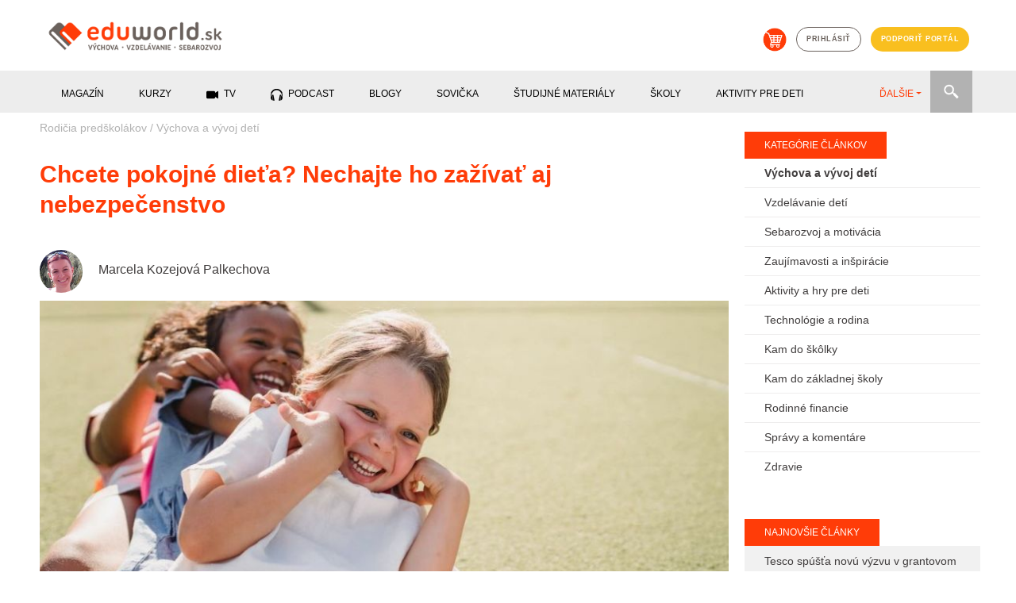

--- FILE ---
content_type: text/html; charset=utf-8
request_url: https://eduworld.sk/cd/marcela-kozejova-palkechova/10285/chcete-pokojne-dieta-nechajte-ho-zazivat-aj-nebezpecenstvo
body_size: 12453
content:

        <!DOCTYPE html>
          <html lang='sk'>
            <head>
              <meta charset='utf-8'>
<title>Chcete pokojné dieťa? Nechajte ho zažívať aj nebezpečenstvo</title>
<meta name="keywords" content="Chcete pokojné dieťa? Nechajte ho zažívať aj nebezpečenstvo, Výchova a vývoj detí, články, vzdelávanie, sebarozvoj, výchova" />
<meta name="description" content="Schopnosť detí pohybovať sa a hrať sa je v dnešnej dobe obmedzovaná viac ako kedykoľvek predtým. Snažíme sa ich chrániť tým, že hovoríme: „Nechoď tak vysoko!“, „Nebehaj!“, „Netoč sa, zatočí sa ti hlava!“, „To je príliš nebezpečné!“, „Zlez odtiaľ!“, „Pomaly!“. A má to svoje následky. " />
<meta property="og:title" content="Chcete pokojné dieťa? Nechajte ho zažívať aj nebezpečenstvo" />
<meta property="og:type" content="article" />
<meta property="og:image" content="https://eduworld.sk/___images/clanky/2022/08/deti_nebezpecenstvo_20220812_092318.JPG" />
<meta property="og:url" content="https://eduworld.sk/cd/marcela-kozejova-palkechova/10285/chcete-pokojne-dieta-nechajte-ho-zazivat-aj-nebezpecenstvo" />
<meta property="og:description" content="Schopnosť detí pohybovať sa a hrať sa je v dnešnej dobe obmedzovaná viac ako kedykoľvek predtým. Snažíme sa ich chrániť tým, že hovoríme: „Nechoď tak vysoko!“, „Nebehaj!“, „Netoč sa, zatočí sa ti hlava!“, „To je príliš nebezpečné!“, „Zlez odtiaľ!“, „Pomaly!“. A má to svoje následky. " />
<meta name="twitter:url" content="https://eduworld.sk/cd/marcela-kozejova-palkechova/10285/chcete-pokojne-dieta-nechajte-ho-zazivat-aj-nebezpecenstvo" />
<link rel='canonical' href='https://eduworld.sk/cd/marcela-kozejova-palkechova/10285/chcete-pokojne-dieta-nechajte-ho-zazivat-aj-nebezpecenstvo' />

              <!-- START head -->

    <script async src="https://pagead2.googlesyndication.com/pagead/js/adsbygoogle.js?client=ca-pub-6012129807355544" crossorigin="anonymous"></script>

  <!-- nasadene 03.09.2020 namiesto cookies confirmu
  <script src='https://etarget.mgr.consensu.org/gdpr/gdpr.js.php?ecmp=16&c=1'></script>-->

    <meta name="robots" content="index, follow">
  <meta property='fb:admins' content='1391280380'/>
  <meta property='fb:admins' content='1604702020'/>
  <meta property='fb:admins' content='549341895'/>
  <meta property='fb:app_id' content='683215401809281'/>
  <meta name="theme-color" content="##ff3c08" />
  <meta name="viewport" content="width=device-width, initial-scale=1">
  <link rel="shortcut icon" href="https://eduworld.sk/template/img/favicon.png" type="image/gif" />
    
  <meta property="og:locale" content="sk_SK"/>
  <meta property="og:site_name" content="Eduworld"/>


    <link href="https://eduworld.sk/template/css/jquery-ui.min.css" type="text/css" rel="stylesheet" >
  <link href="https://eduworld.sk/template/css/bootstrap.min.css" type="text/css" rel="stylesheet" >
  <link href="https://eduworld.sk/template/css/slick.css" type="text/css" rel="stylesheet" >
  <link href="https://eduworld.sk/template/css/slick-theme.css" type="text/css" rel="stylesheet" >
  <link href="https://eduworld.sk/template/css/lightbox.css" type="text/css" rel="stylesheet" >
  <link href="https://eduworld.sk/css/default.css?version=1" type="text/css" rel="stylesheet" >
  <link href="https://eduworld.sk/css/new.css" type="text/css" rel="stylesheet" >
    <link href="https://eduworld.sk/css/article.css?version=1" type="text/css" rel="stylesheet" >
  
    
  <!-- Google Tag Manager -->
  <script>
    (function(w,d,s,l,i){w[l]=w[l]||[];w[l].push({'gtm.start':
      new Date().getTime(),event:'gtm.js'});var f=d.getElementsByTagName(s)[0],
      j=d.createElement(s),dl=l!='dataLayer'?'&l='+l:'';j.async=true;j.src=
      'https://www.googletagmanager.com/gtm.js?id='+i+dl;f.parentNode.insertBefore(j,f);
    })(window,document,'script','dataLayer','GTM-5CJ4KCM');
  </script>
  <!-- End Google Tag Manager -->

  <script> PAGE_ROOT_WEBDIR = "https://eduworld.sk"; </script>

  <script type="text/javascript" src="https://eduworld.sk/template/js/jquery.min.js" ></script>
  <script type="text/javascript" src="https://eduworld.sk/template/js/jquery-ui.min.js" ></script>
  <script type="text/javascript" src="https://eduworld.sk/template/js/popper.min.js" ></script>
  <script type="text/javascript" src="https://eduworld.sk/template/js/bootstrap.min.js" ></script>
  <script type="text/javascript" src="https://eduworld.sk/template/js/slick.min.js" ></script>
  <script type="text/javascript" src="https://eduworld.sk/template/js/jquery.lightbox.js" ></script>
  <script type="text/javascript" src="https://eduworld.sk/js/main.js" ></script>

    
    
    
    <link rel="stylesheet" href="https://cdn.jsdelivr.net/gh/fancyapps/fancybox@3.5.7/dist/jquery.fancybox.min.css" />
  <script src="https://cdn.jsdelivr.net/gh/fancyapps/fancybox@3.5.7/dist/jquery.fancybox.min.js"></script>

    

  <!-- head -->
  

  <script type='text/javascript'>
    (function(i,s,o,g,r,a,m){i['GoogleAnalyticsObject']=r;i[r]=i[r]||function(){
    (i[r].q=i[r].q||[]).push(arguments)},i[r].l=1*new Date();a=s.createElement(o),
    m=s.getElementsByTagName(o)[0];a.async=1;a.src=g;m.parentNode.insertBefore(a,m)
    })(window,document,'script','https://www.google-analytics.com/analytics.js','ga');
    ga('create', 'UA-37752436-1', 'auto');
    ga('send', 'pageview');
  </script>

  
  <!--Google GPT/ADM code -->
  <script type="text/javascript" async="async" src="https://securepubads.g.doubleclick.net/tag/js/gpt.js"></script>
  <script type="text/javascript">
      window.googletag = window.googletag || { cmd: [] };
      window.googletag.cmd.push(function () {
          window.googletag.pubads().enableSingleRequest();
          window.googletag.pubads().disableInitialLoad();
      });
  </script>
  <!--Site config -->
  <script type="text/javascript" async="async" src="https://protagcdn.com/s/eduworld.sk/post.js"></script>
  <script type="text/javascript">
      window.protag = window.protag || { cmd: [] };
      window.protag.config = { s:'eduworld.sk', childADM: '22479515958', l: 'FbM3ys2m' };
      window.protag.cmd.push(function () {
          window.protag.pageInit();
      });
  </script>


<script type="text/javascript">
  
        $(document).ready(function(){
          $.ajax({
            url: 'https://eduworld.sk/ajax/counter.php?page_language=sk',
            type: 'post',
            data: { id: '10285', type: '1' },
            success: function(res) {}
          });
        });
      
</script>

<script type="application/ld+json">
{
              "@context":"https://schema.org/",
                    "@type":"ImageObject",
                    "contentUrl":"https://eduworld.sk/index.php?action=image&amp;cfg=clanok_detail&amp;f=clanky/2022/08/deti_nebezpecenstvo_20220812_092318.JPG",
                    "license":"https://eduworld.sk/licencie-obrazky",
                    "name":"",
                    "description":"",
                    "keywords":"",
                    "author":"Foto: Pexels",
                    "copyrightHolder":""
        }
</script>

<!-- END head -->

              
              
            </head>
            <body>
              <!-- Google Tag Manager (noscript) -->
                <noscript><iframe src="https://www.googletagmanager.com/ns.html?id=GTM-5CJ4KCM" height="0" width="0" style="display:none;visibility:hidden"></iframe></noscript>
              <!-- End Google Tag Manager (noscript) -->
              <!-- 5.1.2023 znovu nasadene po chybnom odstreneni sticker kod -->
              <script src='https://www.meteoidata.com/js/bottomSlideAdEduWorld-MOBILNYBRANDING.min.js'></script>
      <header>
  <div class="container">
        <div class="row d-none d-sm-flex">
      <div class="col-sm-6 my-2 text-left">
        <a href="https://eduworld.sk/"><img id='main_logo' src='https://eduworld.sk/template/img/eduworld2019logo.png' alt='Logo eduworld'></a>
      </div>
      <div class="col-sm-6 my-4 headerIcons">
        <a href='https://eshop.eduworld.sk/' class='kosik mx-1' target="blank"><img src='https://eduworld.sk/template/img/kosik.png' alt='Košík'></a>
                  <a href='https://eduworld.sk/prihlasenie' class='prihlasenie btn btn-grey mx-1'>prihlásiť</a>
                <a href='https://eduworld.sk/podporte-nas' class='btn btn-blue mx-1'>podporiť portál</a>
      </div>
    </div>
        <div class="row d-sm-none d-flex my-2">
      <div class="col-6 text-left">
        <a href="https://eduworld.sk/"><img class="img" id='main_logo' src='https://eduworld.sk/template/img/eduworld2019logo.png' alt='Logo eduworld'></a>
      </div>
      <div class="col-2"></div>
      <div class="col-2 text-left pt-1">
        <a href='#' class='toggleSearchBox'><img class="img" src='https://eduworld.sk/template/img/search.png' alt='Vyhľadávanie'></a>
      </div>
      <div class="col-2 text-left pt-1">
        <span class="toggleMobileMenu"><img class="img" src="https://eduworld.sk/template/img/menu.png" alt="Mobile menu" /></span>
      </div>
      <div class="col-12 mt-3" id="searchBoxMobile">
        <form action="https://eduworld.sk/vyhladavanie" method="post" id="menuSearchFormMobile">
          <input type="text" name="searchInput" placeholder="Zadajte text" value="" class="searchInputMobile" />
          <input type="submit" value="" class="searchButtonMobile" />
        </form>
      </div>
      <div class="col-12 mt-3 mainMobileMenu">
        <nav id="menuMainMobile">
          <ul>
                                                        <li class="menu-1 hasSubMenu">
                  <span>Magazín</span><span class="iconHasSubMenu"></span>
                  <ul class="submenu">
                                          <li>
                        <a href='https://eduworld.sk/rodicia-predskolakov'>
                          Rodičia predškolákov
                        </a>
                      </li>
                                          <li>
                        <a href='https://eduworld.sk/rodicia-skolakov'>
                          Rodičia školákov
                        </a>
                      </li>
                                          <li>
                        <a href='https://eduworld.sk/pre-ucitelov'>
                          Učitelia
                        </a>
                      </li>
                                          <li>
                        <a href='https://eduworld.sk/sebarozvoj-a-motivacia'>
                          Sebarozvoj
                        </a>
                      </li>
                                          <li>
                        <a href='https://eduworld.sk/stredoskolaci'>
                          Stredoškoláci
                        </a>
                      </li>
                                          <li>
                        <a href='https://eduworld.sk/vysokoskolaci'>
                          Vysokoškoláci
                        </a>
                      </li>
                                      </ul>
                </li>
                                                                                    <li class="menu-2 hasSubMenu">
                  <span>Kurzy</span><span class="iconHasSubMenu"></span>
                  <ul class="submenu">
                                          <li>
                        <a href='https://eduworld.sk/kurzy-a-skolenia'>
                          Kurzy pre dospelých
                        </a>
                      </li>
                                          <li>
                        <a href='https://eduworld.sk/online-vzdelavanie'>
                          Online vzdelávanie
                        </a>
                      </li>
                                      </ul>
                </li>
                                                                                    <li class="menu-3">
                  <a href='https://eduworld.sk/video'>
                    TV
                 </a>
                </li>
                                                                                    <li class="menu-4">
                  <a href='https://eduworld.sk/podcast'>
                    Podcast
                 </a>
                </li>
                                                                                    <li class="menu-5">
                  <a href='https://eduworld.sk/blog'>
                    Blogy
                 </a>
                </li>
                                                                                    <li class="menu-6">
                  <a href='https://eduworld.sk/ulohy-pre-predskolakov'>
                    Sovička
                 </a>
                </li>
                                                                                    <li class="menu-7">
                  <a href='https://eduworld.sk/studijne-materialy'>
                    študijné materiály
                 </a>
                </li>
                                                                                    <li class="menu-8">
                  <a href='https://eduworld.sk/skoly'>
                    Školy
                 </a>
                </li>
                                                                                    <li class="menu-9">
                  <a href='https://eduworld.sk/aktivity-pre-deti'>
                    Aktivity pre deti
                 </a>
                </li>
                                                                                    <li class="menu-10">
                  <a href='https://eduworld.sk/granty'>
                    Granty
                 </a>
                </li>
                                                                                    <li class="menu-11">
                  <a href='https://eduworld.sk/tg/0/34/sutaze'>
                    Súťaže
                 </a>
                </li>
                                                                                          <li class="mainMobileMenuItem-login">
              <a href='https://eduworld.sk/prihlasenie'>Príhlásenie<span class="icon"></span></a>
            </li>
            <li class="mainMobileMenuItem-eshop">
              <a href='https://eshop.eduworld.sk/'>E-shop <span class="icon"></span></a>
            </li>
            <li class="mainMobileMenuItem-podpora">
              <a href='https://eduworld.sk/podporte-nas'>Podporiť portál <span class="icon"></span></a>
            </li>
          </ul>
        </nav>
      </div>
    </div>
          
  </div>
        
  <div class="container-fluid mainMenuRow d-none d-sm-block">
    <div class="container">
      <div class="row">
        <div class="col-12">
          <div class="menuwrap">
            <ul id="menu" class="nav nav-pills menu mainMenu">
                                                 <li class="menu-1" data-submenu="true"><span>Magazín</span></li>
                                                                 <li class="menu-2" data-submenu="true"><span>Kurzy</span></li>
                                                                <li class="menu-3">
                    <a href="https://eduworld.sk/video">
                      <span class="icon_menu_video"></span>                      TV
                    </a>
                  </li>
                                                                <li class="menu-4">
                    <a href="https://eduworld.sk/podcast">
                      <span class="icon_menu_podcast"></span>                      Podcast
                    </a>
                  </li>
                                                                <li class="menu-5">
                    <a href="https://eduworld.sk/blog">
                                            Blogy
                    </a>
                  </li>
                                                                <li class="menu-6">
                    <a href="https://eduworld.sk/ulohy-pre-predskolakov">
                                            Sovička
                    </a>
                  </li>
                                                                <li class="menu-7">
                    <a href="https://eduworld.sk/studijne-materialy">
                                            študijné materiály
                    </a>
                  </li>
                                                                <li class="menu-8">
                    <a href="https://eduworld.sk/skoly">
                                            Školy
                    </a>
                  </li>
                                                                <li class="menu-9">
                    <a href="https://eduworld.sk/aktivity-pre-deti">
                                            Aktivity pre deti
                    </a>
                  </li>
                                                                <li class="menu-10">
                    <a href="https://eduworld.sk/granty">
                                            Granty
                    </a>
                  </li>
                                                                <li class="menu-11">
                    <a href="https://eduworld.sk/tg/0/34/sutaze">
                                            Súťaže
                    </a>
                  </li>
                                                                <li class="menu-12">
                    <a href="https://eshop.eduworld.sk/">
                                            E-shop
                    </a>
                  </li>
                                          </ul>
            <ul class="nav nav-pills collect">
              <li class="dropdown">
                <a role="button" href="#" data-toggle="dropdown" class="dropdown-toggle">ĎALŠIE<span class="caret"></span></a>
                <ul id="submenu" class="dropdown-menu"></ul>
              </li>
            </ul>
            <div class="menuSearch">
              <form action="https://eduworld.sk/vyhladavanie" method="post" id="menuSearchForm">
                <input type="text" name="searchInput" placeholder="Zadajte text" value="" class="searchInput" />
              </form>
              <div class="searchButton"></div>
            </div>
          </div>
        </div>
      </div>
    </div>
  </div>
            
  <div class="container-fluid mainSubMenuRow">
    <div class="container">
      <div class="row">
        <div class="col-12 mainSubMenu">
                                    <div class="row submenu-1">
                                  <div class="col-sm-2 p-0"><a href="https://eduworld.sk/rodicia-predskolakov">Rodičia predškolákov</a></div>
                                  <div class="col-sm-2 p-0"><a href="https://eduworld.sk/rodicia-skolakov">Rodičia školákov</a></div>
                                  <div class="col-sm-2 p-0"><a href="https://eduworld.sk/pre-ucitelov">Učitelia</a></div>
                                  <div class="col-sm-2 p-0"><a href="https://eduworld.sk/sebarozvoj-a-motivacia">Sebarozvoj</a></div>
                                  <div class="col-sm-2 p-0"><a href="https://eduworld.sk/stredoskolaci">Stredoškoláci</a></div>
                                  <div class="col-sm-2 p-0"><a href="https://eduworld.sk/vysokoskolaci">Vysokoškoláci</a></div>
                              </div>
                                                <div class="row submenu-2">
                                  <div class="col-sm-2 p-0"><a href="https://eduworld.sk/kurzy-a-skolenia">Kurzy pre dospelých</a></div>
                                  <div class="col-sm-2 p-0"><a href="https://eduworld.sk/online-vzdelavanie">Online vzdelávanie</a></div>
                              </div>
                                                                                                                                                                                                                                                          </div>
      </div>
    </div>
  </div>
        
</header>
          <div id='content' class='container'>
            
          <div class='row'>
            <div class='col-12 p-0'>
              <div id="protag-header"></div>
              <script type="text/javascript">
                 window.googletag = window.googletag || { cmd: [] };
                 window.protag = window.protag || { cmd: [] };
                 window.protag.cmd.push(function () {
                   window.protag.display("protag-header");
                 });
              </script>
            </div>
          </div>
        
            <div class='row'>
              <div class='col-xl-9 mainContent'>
                <article>
  <div class="row">
    <div class="col-md-12 breadcrumbs">
              <a href="https://eduworld.sk/rodicia-predskolakov">Rodičia predškolákov</a>
         <span class='separator'>/</span>               <a href="https://eduworld.sk/cl/12/rodicia-predskolakov/vychova-a-vyvoj-deti">Výchova a vývoj detí</a>
                    
    </div>
  </div>

  <div class="row">
    <div class="col-md-12">
      <h1 class="article_title">Chcete pokojné dieťa? Nechajte ho zažívať aj nebezpečenstvo</h1>
    </div>
  </div>

    <div class="row author">
          <div class="col-3 col-md-1">
        <a href="https://eduworld.sk/ca/105/marcela-kozejova-palkechova"><img class="imgRound" src="https://eduworld.sk/index.php?action=image&amp;cfg=autor&amp;f=autori/marcela_kozejova_palkechova (1)_1549040290.jpg" alt="Marcela Kozejová Palkechova" /></a>
      </div>
        <div class="col-9 col-md-6">
      <div class="author_info">
        <h2 class="author_title"><a href="https://eduworld.sk/ca/105/marcela-kozejova-palkechova">Marcela Kozejová Palkechova</a></h2>
      </div>
    </div>
        <div class="col-12 col-md-5 text-right">
                </div>
  </div>
  
  <div class="row">
    <div class="col-md-12">
              <img src="https://eduworld.sk/index.php?action=image&amp;cfg=clanok_detail&amp;f=clanky/2022/08/deti_nebezpecenstvo_20220812_092318.JPG" alt="" title="" class="clanok_detail_image" />
        </div>
        <div class="col-md-12">
      <div class='img_popis'>&nbsp&nbspFoto: Pexels</div>
    </div>
  </div>

   
          <div class='row mt-4'>
            <div class='col-12 p-0'>
              <div id="protag-before_content"></div>
              <script type="text/javascript">
                 window.googletag = window.googletag || { cmd: [] };
                 window.protag = window.protag || { cmd: [] };
                 window.protag.cmd.push(function () {
                   window.protag.display("protag-before_content");
                 });
              </script>
            </div>
          </div>
        




  <div class="row clanok_detail_content">
    <div class="col-md-2"></div>
    <div class="col-md-10 mainArticleContent" id='article_content_10285'>
      <p><strong>Schopnosť detí pohybovať sa a hrať sa je v&nbsp;dnešnej dobe obmedzovaná viac ako kedykoľvek predtým. Snažíme sa ich chrániť tým, že hovoríme: „</strong><i><strong>Nechoď tak vysoko!“,</strong></i><strong> „</strong><i><strong>Nebehaj!“,</strong></i><strong> „</strong><i><strong>Netoč sa, zatočí sa ti hlava!“,</strong></i><strong> „</strong><i><strong>To je príliš nebezpečné</strong></i><strong>!“, „</strong><i><strong>Zlez odtiaľ!“</strong></i><strong>,&nbsp;„</strong><i><strong>Pomaly!</strong></i><strong>“.</strong><i><strong> A má to svoje následky.&nbsp;</strong></i>
            <div id='protag-interscroller'></div>
            <script type='text/javascript'>
               window.googletag = window.googletag || { cmd: [] };
               window.protag = window.protag || { cmd: [] };
               window.protag.cmd.push(function () {
                 window.protag.display('protag-interscroller');
               });
            </script>
          </p>

<p>&nbsp;</p><h2>Prečo deti nepočúvajú, nesústredia sa alebo neposedia?</h2><p>Výskum ukazuje, že drastický pokles „rizikových“ vonkajších hier u detí spôsobuje problémy so správaním. Neustálym vznášaním sa nad deťmi, obmedzovaním ich pohybu a skracovaním ich času na hranie spôsobujú rodičia viac škody ako úžitku. Podľa <a href="https://publications.aap.org/pediatrics/article/132/5/958/31699/Children-Adolescents-and-the-Media">štúdie</a> Americkej akadémie pediatrie (2013) priemerné dieťa trávi osem hodín denne pred obrazovkami (televízor, videohry, počítače, telefóny atď.). Staršie deti a dospievajúci trávia pred obrazovkami v priemere jedenásť hodín denne. To je obrovské množstvo času, počas ktorého nie je deťom poskytovaný žiadny proprioceptívny alebo vestibulárny vstup. Aby deti mohli počúvať, sústrediť sa a naučiť sa nejaký čas pokojne sedieť, musia si vyvinúť propriocepciu aj vestibulárny zmysel. <strong>Najkritickejší čas na rozvoj propriocepcie a vestibulárneho zmyslu u dieťaťa je pred šiestym rokom života.</strong><br>&nbsp;</p>

<p>So všetkým časom stráveným pred obrazovkami a kázaním deťom, aby sedeli, vyhýbali sa šplhaniu a prestali skákať, nie je prekvapujúce, že deti nedokážu počúvať ani obsedieť.&nbsp;</p><ul style="list-style-type:disc;"><li><strong>Propriocepcia</strong> je to, čo vám povie, kde sú časti vášho tela bez toho, aby ste sa na ne museli pozerať. Toto je zmysel, ktorý vám pomáha pochopiť gravitáciu. Vďaka nemu môžete &nbsp;dať nohu z plynového pedálu na brzdu bez toho, aby ste sa pozerali na nohy, alebo si dať jedlo k ústam bez toho, aby ste spustili oči z&nbsp;televízie. Bez správne vyvinutej propriocepcie môžu deti pri kreslení príliš tlačiť, spadnúť zo stoličky pri jedálenskom stole alebo často zakopávať pri chôdzi či po schodoch. Často to vidíme u batoliat, kým sa u nich rozvinie propriocepcia, ale čoraz menej by ste to mali vidieť u detí vo veku štyri, päť, šesť a viac rokov.<br>&nbsp;</li><li><strong>Vestibulárny zmysel</strong> poskytuje informácie o tom, kde sa telo nachádza vo vzťahu k okoliu. Toto je zmysel, ktorý vám pomáha pochopiť rovnováhu a spája sa so všetkými ostatnými zmyslami. Keď sa vestibulárny systém nevyvinie správne, všetky ostatné zmysly budú mať problém správne fungovať. Bez silného vestibulárneho zmyslu deti nebudú mať inú možnosť, ako sa ošívať, byť frustrované, zažívať viac pádov, pri rozhovore sa príliš približovať k ľuďom a bojovať so sústredením a počúvaním. Pretože si doslova nevedia pomôcť.</li></ul><p>&nbsp;</p><h2>Ako u&nbsp;detí rozvinúť propriocepciu a vestibulárny zmysel</h2><p>Aby sa deti naučili počúvať, sústrediť sa a riadiť sa našimi pokynmi, keď rastú, potrebujú si rozvinúť propriocepciu a vestibulárny zmysel tým, že počas detstva zažijú veľa fyzických aktivít. Bez toho deti nemôžu dávať pozor v škole, pretože ich príliš rozptyľujú vlastné telá. Obliekanie, sedenie za jedálenským stolom v pokoji &nbsp;či dokončovanie domácich úloh sa stávajú neprekonateľnými úlohami, keď deti nemajú silný vestibulárny zmysel alebo dobre vyvinutú propriocepciu.</p>

<p><strong>Štúdie ukazujú, že dnešné deti zúfalo potrebujú viac fyzickej aktivity.</strong> John Ratey, docent psychiatrie na Harvarde, vo svojom výskume <a href="https://www.additudemag.com/exercise-and-the-adhd-brain/">naznačuje</a>, že cvičenie môže byť považované za liek na ADHD. Dokonca aj veľmi ľahká fyzická aktivita zlepšuje náladu a kognitívnu výkonnosť tým, že v mozgu spúšťa uvoľňovanie dopamínu a serotonínu, podobne ako stimulačné lieky.
           <div id='protag-interscroller_2'></div>
            <script type='text/javascript'>
               window.googletag = window.googletag || { cmd: [] };
               window.protag = window.protag || { cmd: [] };
               window.protag.cmd.push(function () {
                 window.protag.display('protag-interscroller_2');
               });
            </script>
          </p>

<p>&nbsp;</p>

<p>Angela J. Hanscom, autorka knihy Balanced and Barefoot a detská pracovná terapeutka, odporúča, aby ste svojim deťom umožnili byť vonku čo najviac. V ideálnom prípade by deti všetkých vekových kategórií mali mať denne aspoň tri hodiny.</p>

<p>&nbsp;</p><h2>Koľko času by mali deti tráviť vonku?</h2><p>Odborníci odporúčajú nasledovné časy:          <!-- MOX TV KOD -->          <div data-id='_mwayss-26733636fa495d89b63d3943c64ef72e'></div>          <script>              (function(window, document, undefined) {                  var script_tag = document.createElement('script');                  script_tag.src = 'https://ad.mox.tv/mox/mwayss_invocation.min.js?pzoneid=5744&height=405&width=720&tld=eduworld.sk&ctype=div';                  var container = document.querySelectorAll('[data-id=_mwayss-26733636fa495d89b63d3943c64ef72e]')[0];                  container.setAttribute('id', (container.getAttribute('data-id')+(new Date()).getTime()));                  container.removeAttribute('data-id');                  container.parentNode.insertBefore(script_tag, container);              })(window, document);          </script>          <!-- mox end -->        </p>

<p><strong>Batoľatá:</strong> aspoň päť až osem hodín aktívneho hrania denne, najlepšie vonku</p>

<p><strong>Predškoláci:</strong> najmenej päť až osem hodín aktívnej hry denne, najlepšie vonku.</p>

<p><strong>Deti v školskom veku:</strong> najmenej štyri až päť hodín fyzickej aktivity a hry vonku.</p>

<p><strong>Dospievajúci:</strong> fyzická aktivita tri až štyri hodiny denne.</p>

<p>&nbsp;</p><h2>Tipy ako podporiť vestibulárny zmysel u detí</h2><ul style="list-style-type:disc;"><li>Točenie sa dokola.</li><li>Točenie sa na kolotoči.</li><li>Kotúľanie dolu kopcom.</li><li>Visieť dolu hlavou.</li><li>Lezenie po stromoch.</li><li>Hojdanie.</li><li>Vedieť spraviť mlynské kolo.</li><li>Skákanie cez švihadlo.</li><li>Robenie kotrmelcov.</li><li>Korčuľovanie.</li><li>Kráčať dozadu.</li><li>Plávanie.</li><li>Tancovanie.</li></ul><p>&nbsp;</p><h2>Tipy ako podporiť proprioceptívny vstup dieťaťa</h2><ul style="list-style-type:disc;"><li>Prenášanie alebo zdvíhanie vecí.</li><li>Tlačenie alebo ťahanie.</li><li>Hrabať lístie.</li><li>Odhrabávať sneh.</li><li>Zdvíhať a&nbsp;zahadzovať kamene.</li><li>Kopať v&nbsp;piesku alebo hline</li><li>Nosiť vedrá s pieskom alebo vodou.</li><li>Objímať sa.</li><li>Hrať sa s&nbsp;plastelínou.</li><li>Skákať na trampolíne.</li><li>Žuť niečo.</li><li>Stláčanie stresovej loptičky.</li></ul><p>&nbsp;</p>

<p>Je prirodzené mať strach, že sa niečo stane. Ale pravdou je, že deti vedia, čo potrebujú. Deti so zdravým neurologickým systémom prirodzene samy vyhľadávajú potrebné zmyslové vstupy. Robia to bez toho, aby o tom premýšľali. Keď deti skáču, hojdajú sa, točia sa, zbierajú kamene alebo sa hrabú v hline, robia presne to, čo potrebujú. Nerobia to zámerne preto, aby sa zranili, správali sa nevhodne, znepokojovali vás alebo boli neporiadni. Robia to, aby si pomohli stať sa bezpečnejšími, pokojnejšími a šťastnejšími deťmi.</p>
    </div>
  </div>



<div class="row block_social_share">
  <div class="col-md-12">
    
          <div class='clanok_social my-3'>
            <div class='clanok_facebook_share' onclick='share_popup_open("https://www.facebook.com/sharer/sharer.php?u=https://eduworld.sk/cd/marcela-kozejova-palkechova/10285/chcete-pokojne-dieta-nechajte-ho-zazivat-aj-nebezpecenstvo");'>Zdieľať na facebooku <span style='font-size:9pt;' id='facebook_cnt_span_10285'></span></div>
          </div>
      
  </div>
</div>

<div class="row">
  <div class="col-md-12">
    
  </div>
</div>

<div class="row">
  <div class="col-md-12">
    <div data-widget='plista_widget_belowArticle'></div>
  </div>
</div>

<div class="row block_related_articles">
  
  <div class="col-md-12 blockTitleInLine">
    <div>Prečítajte si tiež</div>
  </div>

      <div class='col-md-4 clanky_block_item'>
      <a href='https://eduworld.sk/cd/beata-tancsakova/11234/hanbi-sa-vase-dieta-takto-mu-pomozete-a-podporite-ho'>
              <img src='https://eduworld.sk/index.php?action=image&amp;cfg=clanok_detail&amp;f=clanky%2F2024%2F05%2Fbigstock-Sad-Little-Child-Boy-Hugging-121756844_20240509_081217.jpg' alt='Hanbí sa vaše dieťa? Takto mu pomôžete a podporíte ho'>
            </a>
      <div class='item_content'>
        <a href='https://eduworld.sk/cl/12/vychova-a-vyvoj-deti'><span class="item_category">Výchova a vývoj detí</span></a>
        <a href='https://eduworld.sk/cd/beata-tancsakova/11234/hanbi-sa-vase-dieta-takto-mu-pomozete-a-podporite-ho'><h4 class='item_heading'>Hanbí sa vaše dieťa? Takto mu pomôžete a podporíte ho</h4></a>
      </div>
    </div>
      <div class='col-md-4 clanky_block_item'>
      <a href='https://eduworld.sk/cd/beata-tancsakova/11111/co-nerobit-ked-dieta-dostane-zachvat-hnevu'>
              <img src='https://eduworld.sk/index.php?action=image&amp;cfg=clanok_detail&amp;f=clanky%2F2023%2F12%2Fshutterstock_490896898_20231218_194320.jpg' alt='Čo NEROBIŤ, keď dieťa dostane záchvat hnevu'>
            </a>
      <div class='item_content'>
        <a href='https://eduworld.sk/cl/12/vychova-a-vyvoj-deti'><span class="item_category">Výchova a vývoj detí</span></a>
        <a href='https://eduworld.sk/cd/beata-tancsakova/11111/co-nerobit-ked-dieta-dostane-zachvat-hnevu'><h4 class='item_heading'>Čo NEROBIŤ, keď dieťa dostane záchvat hnevu</h4></a>
      </div>
    </div>
      <div class='col-md-4 clanky_block_item'>
      <a href='https://eduworld.sk/cd/beata-tancsakova/11045/adaptacia-ako-pomoct-dietatu-zvyknut-si-na-skolku'>
              <img src='https://eduworld.sk/index.php?action=image&amp;cfg=clanok_detail&amp;f=clanky%2F2023%2F09%2Fpexels-phil-nguyen-1361766_20230913_095248.jpg' alt='Adaptácia: Ako pomôcť dieťaťu zvyknúť si na škôlku?'>
            </a>
      <div class='item_content'>
        <a href='https://eduworld.sk/cl/12/vychova-a-vyvoj-deti'><span class="item_category">Výchova a vývoj detí</span></a>
        <a href='https://eduworld.sk/cd/beata-tancsakova/11045/adaptacia-ako-pomoct-dietatu-zvyknut-si-na-skolku'><h4 class='item_heading'>Adaptácia: Ako pomôcť dieťaťu zvyknúť si na škôlku?</h4></a>
      </div>
    </div>
      <div class='col-md-4 clanky_block_item'>
      <a href='https://eduworld.sk/cd/beata-tancsakova/11036/ako-zvladnut-prvy-den-v-materskej-skole'>
              <img src='https://eduworld.sk/index.php?action=image&amp;cfg=clanok_detail&amp;f=clanky%2F2023%2F09%2Fpexels-pavel-danilyuk-8422262_20230902_102526.jpg' alt='Ako zvládnuť prvý deň v materskej škole'>
            </a>
      <div class='item_content'>
        <a href='https://eduworld.sk/cl/12/vychova-a-vyvoj-deti'><span class="item_category">Výchova a vývoj detí</span></a>
        <a href='https://eduworld.sk/cd/beata-tancsakova/11036/ako-zvladnut-prvy-den-v-materskej-skole'><h4 class='item_heading'>Ako zvládnuť prvý deň v materskej škole</h4></a>
      </div>
    </div>
      <div class='col-md-4 clanky_block_item'>
      <a href='https://eduworld.sk/cd/the-conversation/11005/preco-ucenie-zvukov-zvierat-moze-byt-rozhodujuce-pre-rozvoj-reci-deti'>
              <img src='https://eduworld.sk/index.php?action=image&amp;cfg=clanok_detail&amp;f=clanky%2F2023%2F07%2Fbigstock-Child-Playing-On-Outdoor-Playg-356237972_20230725_235703.jpg' alt='Učenie zvukov zvierat môže byť rozhodujúce pre rozvoj reči detí'>
            </a>
      <div class='item_content'>
        <a href='https://eduworld.sk/cl/12/vychova-a-vyvoj-deti'><span class="item_category">Výchova a vývoj detí</span></a>
        <a href='https://eduworld.sk/cd/the-conversation/11005/preco-ucenie-zvukov-zvierat-moze-byt-rozhodujuce-pre-rozvoj-reci-deti'><h4 class='item_heading'>Učenie zvukov zvierat môže byť rozhodujúce pre rozvoj reči..</h4></a>
      </div>
    </div>
      <div class='col-md-4 clanky_block_item'>
      <a href='https://eduworld.sk/cd/beata-tancsakova/10863/ako-sa-vyrovnat-so-zmyslovym-pretazenim-dietata'>
              <img src='https://eduworld.sk/index.php?action=image&amp;cfg=clanok_detail&amp;f=clanky%2F2023%2F03%2Fbigstock-Close-Up-Portrait-Of-Crying-Li-249536185_20230328_211245.jpg' alt='Ako sa vyrovnať so zmyslovým preťažením dieťaťa'>
            </a>
      <div class='item_content'>
        <a href='https://eduworld.sk/cl/12/vychova-a-vyvoj-deti'><span class="item_category">Výchova a vývoj detí</span></a>
        <a href='https://eduworld.sk/cd/beata-tancsakova/10863/ako-sa-vyrovnat-so-zmyslovym-pretazenim-dietata'><h4 class='item_heading'>Ako sa vyrovnať so zmyslovým preťažením dieťaťa</h4></a>
      </div>
    </div>
  </div>

   
          <div class='row mt-4'>
            <div class='col-12 p-0'>
              <div id="protag-in_content"></div>
              <script type="text/javascript">
                 window.googletag = window.googletag || { cmd: [] };
                 window.protag = window.protag || { cmd: [] };
                 window.protag.cmd.push(function () {
                   window.protag.display("protag-in_content");
                 });
              </script>
            </div>
          </div>
        

</article>


<script type="text/javascript">
  
          $(document).ready(function(){ 
            clanok_load_social_data('https://eduworld.sk/cd/marcela-kozejova-palkechova/10285/chcete-pokojne-dieta-nechajte-ho-zazivat-aj-nebezpecenstvo', '10285'); 
            clanok_enable_rollout(); 
            activate_clanok_images('https://eduworld.sk/cd/marcela-kozejova-palkechova/10285/chcete-pokojne-dieta-nechajte-ho-zazivat-aj-nebezpecenstvo'); 
            activate_clanok_social(); 
            $('.clanok_detail_content a').each(function(){
              if (!$(this).attr('href').includes('eduworld.sk')){
                $(this).attr('target', '_blank');
              }
            });

          });
      
          (function(c){var g,s='script',w=window,n=c.name||'PLISTA';if(!w[n]){w[n]=c;g=w.document.getElementsByTagName(s)[0];s=w.document.createElement(s);s.async=true;s.type='text/javascript';s.src=(w.location.protocol==='https:'?'https:':'http:')+'//static'+(c.origin?'-'+c.origin:'')+'.plista.com/async'+(c.name?'/'+c.name:'')+'.js';g.parentNode.insertBefore(s,g);}
          }({
              'publickey': '050eeda9cbe0a207bd3c7a60',
              'item': {
                  'objectid': '10285',  /*unique ID, alphanumeric*/
                  'title': 'Chcete pokojné dieťa? Nechajte ho zažívať aj nebezpečenstvo',  /*max 255 characters*/
                  'text': 'Schopnosť detí pohybovať sa a hrať sa je v dnešnej dobe obmedzovaná viac ako kedykoľvek predtým. Snažíme sa ich chrániť tým, že hovoríme: „Nechoď tak vysoko!“, „Nebehaj!“, „Netoč sa, zatočí sa ti hlav',  /*max 255 characters*/
                  'url': 'https://eduworld.sk/cd/marcela-kozejova-palkechova/10285/chcete-pokojne-dieta-nechajte-ho-zazivat-aj-nebezpecenstvo',  /*max 1024 characters*/
                  'img': 'https://eduworld.sk/___images/clanky/2022/08/deti_nebezpecenstvo_20220812_092318.JPG',  /*max 255 characters*/
                  'category': 'Rodičia predškolákov',
                  'published_at': 1660288396,  /*UNIX timestamp, date article was first published*/
                  'updated_at': 1660288396  /*UNIX timestamp, date article was last modified*/
              },
              'origin': 'sk'
          }));
        
            document.clanok_ajax_loaded_active = 0;
            document.clanok_origin_url = window.location.href;
            document.ga_notsent = 1;

            $(document).on('scroll', function(){
              if ($(document).scrollTop()+120 > $('#clanok_ajax_load_body').position().top){
                if (!document.clanok_ajax_loaded_active){
                  window.history.replaceState('', '','https://eduworld.sk/cd/beata-tancsakova/11234/hanbi-sa-vase-dieta-takto-mu-pomozete-a-podporite-ho');
                  document.clanok_ajax_loaded_active = 1;
                  if (document.ga_notsent){
                    document.ga_notsent = 0;
                    ga('set', {
                      page: 'https://eduworld.sk/cd/beata-tancsakova/11234/hanbi-sa-vase-dieta-takto-mu-pomozete-a-podporite-ho',
                      title: ' Array'
                    });
                    ga('send', 'pageview');
                  };
                };
              }else{
                if (document.clanok_ajax_loaded_active){
                  document.clanok_ajax_loaded_active = 0;
                  window.history.replaceState('','',document.clanok_origin_url);
                };
              };
            });

            setTimeout(function(){ ajax_clanok_load(11234, 'https://eduworld.sk/ajax/clanok_load.php?page_language=sk') }, 13000);
            var html = $('main_banner_html').html();
            if ($('.clanok_detail_content h2:nth-of-type(2)').length ) {
              $('.main_banner_podporte').insertBefore('.clanok_detail_content h2:nth-of-type(2)');
              if($(window).width() > 768) {
                $('.main_banner_podporte').fadeIn();
              }
              $('.main_banner_podporte .popis').hide();
            }
            else {
              if ($('.clanok_detail_content h3:nth-of-type(4)').length ) {
                $('.main_banner_podporte').insertBefore('.clanok_detail_content h3:nth-of-type(4)');
                if($(window).width() > 768) {
                  $('.main_banner_podporte').fadeIn();
                }
                $('.main_banner_podporte .popis').hide();
              }
            }
          
</script>


  <div id="clanok_ajax_load_body"></div>

              </div>
              <div class='col-xl-3 mainSidebar'>
                  
<div class='row mt-4'>
    <div class='col-12'>
        <h4 class="sidebar_title">Kategórie článkov</h4>
    </div>
    <div class='col-12 sidebar_categories'>
              <h3 class='cat_item active'><a href='https://eduworld.sk/cl/12/rodicia-predskolakov/vychova-a-vyvoj-deti'>Výchova a vývoj detí</a></h3>
              <h3 class='cat_item'><a href='https://eduworld.sk/cl/11/rodicia-predskolakov/vzdelavanie-deti'>Vzdelávanie detí</a></h3>
              <h3 class='cat_item'><a href='https://eduworld.sk/cl/29/rodicia-predskolakov/sebarozvoj-a-motivacia'>Sebarozvoj a motivácia</a></h3>
              <h3 class='cat_item'><a href='https://eduworld.sk/cl/30/rodicia-predskolakov/zaujimavosti-a-inspiracie'>Zaujímavosti a inšpirácie</a></h3>
              <h3 class='cat_item'><a href='https://eduworld.sk/cl/66/rodicia-predskolakov/aktivity-a-hry-pre-deti'>Aktivity a hry pre deti</a></h3>
              <h3 class='cat_item'><a href='https://eduworld.sk/cl/31/rodicia-predskolakov/technologie-a-rodina'>Technológie a rodina</a></h3>
              <h3 class='cat_item'><a href='https://eduworld.sk/cl/13/rodicia-predskolakov/kam-do-skolky'>Kam do škôlky</a></h3>
              <h3 class='cat_item'><a href='https://eduworld.sk/cl/62/rodicia-predskolakov/kam-do-zakladnej-skoly'>Kam do základnej školy</a></h3>
              <h3 class='cat_item'><a href='https://eduworld.sk/cl/27/rodicia-predskolakov/rodinne-financie'>Rodinné financie</a></h3>
              <h3 class='cat_item'><a href='https://eduworld.sk/cl/33/rodicia-predskolakov/spravy-a-komentare'>Správy a komentáre</a></h3>
              <h3 class='cat_item'><a href='https://eduworld.sk/cl/58/rodicia-predskolakov/zdravie'>Zdravie</a></h3>
          </div>
  </div>
 
          <div class='row mt-4'>
            <div class='col-12 p-0'>
              <div id="protag-sidebar_1"></div>
              <script type="text/javascript">
                 window.googletag = window.googletag || { cmd: [] };
                 window.protag = window.protag || { cmd: [] };
                 window.protag.cmd.push(function () {
                   window.protag.display("protag-sidebar_1");
                 });
              </script>
            </div>
          </div>
          
  <div class='row mt-4'>
    <div class='col-12'>
        <h4 class="sidebar_title">Najnovšie články</h4>
    </div>
    <div class='col-12 sidebar_articles'>
              <div class='article_item'><a href='https://eduworld.sk/cd/pr/11385/tesco-spusta-novu-vyzvu-v-grantovom-programe-spravne-zaciatky-napadom-pre-deti-a-mladych-rozda-223-tisic-eur'>Tesco spúšťa novú výzvu v grantovom programe Správne začiatky: Nápadom pre deti a mladých rozdá 223-tisíc eur</a></div>
              <div class='article_item'><a href='https://eduworld.sk/cd/pr/11384/pomozte-ziakom-napredovat-v-sampionate-s-wocabee-mozu-skoly-ziskat-az-10-000-eur-na-modernizaciu'>Pomôžte žiakom napredovať! V šampionáte s WocaBee môžu školy získať až 10 000 EUR na modernizáciu</a></div>
              <div class='article_item'><a href='https://eduworld.sk/cd/pr/11383/vianocne-trhy-na-zamku-schloss-hof-carovna-atmosfera-v-kuzle-svetiel'>Vianočné trhy na zámku Schloss Hof: Čarovná atmosféra v kúzle svetiel</a></div>
              <div class='article_item'><a href='https://eduworld.sk/cd/ts/11382/mladi-lidri-z-teach-uz-10-rokov-menia-slovenske-skolstvo-ich-rukami-preslo-viac-ako-20-tisic-deti'>Mladí lídri z Teach už 10 rokov menia slovenské školstvo. Ich rukami prešlo viac ako 20 tisíc detí.</a></div>
              <div class='article_item'><a href='https://eduworld.sk/cd/tasr/11381/euba-a-agel-spustaju-novy-koncept-vzdelavania-pre-seniorov'>EUBA a Agel spúšťajú nový koncept vzdelávania pre seniorov</a></div>
          </div>
  </div>
  
  <div class='row mt-4'>
    <div class="col-12">
      <div class="sidebar_social">
          <p>Zostaňte s nami</p>

                  <a class="facebook_round" href='https://www.facebook.com/eduworld.sk'>
            <img src="https://eduworld.sk/template/img/facebook.png" alt="Facebook fanpage url rodič" title="Facebook fanpage url rodič" />
          </a>
                  <a class="instagram_round" href='https://www.instagram.com/eduworld.sk'>
            <img src="https://eduworld.sk/template/img/instagram.png" alt="Instagram page" title="Instagram page" />
          </a>
                  <a class="youtube_round" href='https://www.youtube.com/channel/UCizV7CrEGR3pnEFdg4nj0Uw'>
            <img src="https://eduworld.sk/template/img/youtube.png" alt="Youtube page" title="Youtube page" />
          </a>
                  <a class="pinterest_round" href='https://www.pinterest.com/eduworld/'>
            <img src="https://eduworld.sk/template/img/pinterest.png" alt="Pinterest url" title="Pinterest url" />
          </a>
              </div>
    </div>
  </div>

          <div class='row mt-4'>
            <div class='col-12 p-0'>
              <div id="protag-sidebar_2"></div>
              <script type="text/javascript">
                 window.googletag = window.googletag || { cmd: [] };
                 window.protag = window.protag || { cmd: [] };
                 window.protag.cmd.push(function () {
                   window.protag.display("protag-sidebar_2");
                 });
              </script>
            </div>
          </div>
          
  <div class='row mt-4'>
    <div class='col-12'>
        <h4 class="sidebar_title">Mohlo by Vás zaujímať</h4>
    </div>
    <div class='col-12 sidebar_hashtags'>
              <div class='hashtag_item'><a href='https://eduworld.sk/tg/5/39/vyskum'>Výskum <div class='dot'></div></a></div>
              <div class='hashtag_item'><a href='https://eduworld.sk/tg/5/28/komunikacia-s-detmi'>Komunikácia s deťmi <div class='dot'></div></a></div>
              <div class='hashtag_item'><a href='https://eduworld.sk/tg/5/41/disciplina-deti'>Disciplína detí <div class='dot'></div></a></div>
              <div class='hashtag_item'><a href='https://eduworld.sk/tg/5/33/rodina'>Rodina <div class='dot'></div></a></div>
              <div class='hashtag_item'><a href='https://eduworld.sk/tg/5/57/rozhovory'>Rozhovory <div class='dot'></div></a></div>
              <div class='hashtag_item'><a href='https://eduworld.sk/tg/5/24/hry-pre-deti'>Hry pre deti <div class='dot'></div></a></div>
          </div>
  </div>

          <div class='row mt-4'>
            <div class='col-12 p-0'>
              <div id="protag-sidebar_3"></div>
              <script type="text/javascript">
                 window.googletag = window.googletag || { cmd: [] };
                 window.protag = window.protag || { cmd: [] };
                 window.protag.cmd.push(function () {
                   window.protag.display("protag-sidebar_3");
                 });
              </script>
            </div>
          </div>
        
              </div>
            </div>
          </div>
        <footer>
  
  <div class="container">
    
          <div class='row mt-4'>
            <div class='col-12 p-0'>
              <div id="protag-footer"></div>
              <script type="text/javascript">
                 window.googletag = window.googletag || { cmd: [] };
                 window.protag = window.protag || { cmd: [] };
                 window.protag.cmd.push(function () {
                   window.protag.display("protag-footer");
                 });
              </script>
            </div>
          </div>
         
  </div>
  
  <div class="container-fluid footer_block_support pre_footer_wrap">
    <div class="pre_footer py-4">
      <div class='pre_footer_content'>
        <div class='podporte'>
          <img class='tablet' src='https://eduworld.sk/template/img/tablet.png' />
          <div>
            Ďakujeme, že nás čítate!<br>
            Články tvoríme hlavne vďaka podpore dobrých ľudí.<br>
            <a href='https://eduworld.sk/podporte-nas' class='new_button'>Chcem podporiť portál</a>
          </div>
        </div>
        <div class='social'>
          <div class='cell facebook_cell'>
            <a href='https://www.facebook.com/eduworld.sk' target='blank' ><img src='https://eduworld.sk/template/img/facebook.png'>Pre rodičov</a><br/>
            <a href='https://www.facebook.com/na.uciteloch.zalezi' target='blank' ><img src='https://eduworld.sk/template/img/facebook.png'>Pre učiteľov</a><br/>
            <a href='https://www.facebook.com/vsetci.stredoskolaci.sem' target='blank' ><img src='https://eduworld.sk/template/img/facebook.png'>Pre stredoškolákov</a><br/>
            <a href='https://www.facebook.com/tipy.pre.vysokoskolakov' target='blank' ><img src='https://eduworld.sk/template/img/facebook.png'>Pre vysokoškolákov</a><br/>
          </div>
          <div class='cell'>
            <a href='https://www.instagram.com/eduworld.sk' target='blank'><img src='https://eduworld.sk/template/img/instagram.png'>Instagram</a><br/>
            <a href='https://www.youtube.com/channel/UCizV7CrEGR3pnEFdg4nj0Uw' target='blank' ><img src='https://eduworld.sk/template/img/youtube_icon.png'>Youtube</a><br/>
            <a href='https://www.pinterest.com/eduworld/' target='blank'><img src='https://eduworld.sk/template/img/pinterest.png'>Pinterest</a><br/>
            
          </div>
        </div>
      </div>
    </div>
  </div>
  <div class="container-fluid footer_block_links">
    <div class='container pt-3'>
      <div class='row footer }'>
                  <div class='col-md-3 box add_box mb-4 mb-sm-0'>
            <div class='title'>PRIDAŤ DO NAŠEJ DATABÁZY</div>
                                          <a href='https://eduworld.sk/registracia-skola'>Pridaj školu</a><br/>
                                                        <a href='https://eduworld.sk/registracia-organizacia'>Pridaj aktivitu pre deti</a><br/>
                                                        <a href='https://eduworld.sk/registracia-organizacia'>Pridaj kurz pre dospelých</a><br/>
                                                        <a href='https://eduworld.sk/pridaj-hodnotenie'>Pridaj hodnotenie</a><br/>
                                      </div>
                  <div class='col-md-3 box add_box mb-4 mb-sm-0'>
            <div class='title'>PRAVIDLÁ</div>
                                          <a href='https://eduworld.sk/vseobecne-podmienky'>Všeobecné podmienky</a><br/>
                                                        <a href='https://eduworld.sk/vseobecne-obchodne-podmienky'>Všeobecné obchodné podmienky</a><br/>
                                                        <a href='https://eduworld.sk/pravidla-pridavania-hodnoteni'>Pravidlá pridávania hodnotení</a><br/>
                                                        <a href='https://eduworld.sk/ochrana-osobnych-udajov'>Ochrana osobných údajov</a><br/>
                                                        <a href='https://eduworld.sk/cookies'>Cookies</a><br/>
                                                        <a class="cp" onclick="googlefc.callbackQueue.push(googlefc.showRevocationMessage);">Zmena súhlasu cookies</a>
                                      </div>
                  <div class='col-md-3 box add_box mb-4 mb-sm-0'>
            <div class='title'>INFORMÁCIE</div>
                                          <a href='https://eduworld.sk/reklama'>Reklama</a><br/>
                                                        <a href='https://eduworld.sk/navstevnost'>Návštevnosť webu</a><br/>
                                                        <a href='https://eduworld.sk/cennik-a-sluzby'>Cenník a naše služby</a><br/>
                                                        <a href='https://eduworld.sk/kontakt'>Kontakt</a><br/>
                                                        <a href='https://eduworld.sk/formaty-reklamy'>Formáty reklamy</a><br/>
                                                        <a href='https://eduworld.sk/rss'>RSS</a><br/>
                                      </div>
                  <div class='col-md-3 box add_box mb-4 mb-sm-0'>
            <div class='title'>KONTAKT</div>
                                          <a href='https://eduworld.sk/o-projekte'>O projekte</a><br/>
                                                        <a href='https://eduworld.sk/kontakt'>Kontakt</a><br/>
                                      </div>
                <div class='col-12 pt-3'>
          <div class='logo'>
            <img src='https://eduworld.sk/template/img/eduworld2019logo.png' alt='Eduworld' style='height:35px;' /><br/>
          </div>
          <div class='copyright'>
            <br/>
            Autorské práva sú vyhradené a vykonáva ich prevádzkovateľ portálu Eduworld s.r.o. Akékoľvek rozmnožovanie častí alebo celku textov, fotografií, grafov akýmkoľvek spôsobom, v slovenskom, ale aj v inom jazyku bez písomného súhlasu prevádzkovateľa portálu je zakázané. Spravodajská licencia vyhradená.
          </div>
        </div>
      </div>
    </div>
  </div>
</footer>
       
          </body>
        </html>

--- FILE ---
content_type: text/html; charset=utf-8
request_url: https://www.google.com/recaptcha/api2/aframe
body_size: 249
content:
<!DOCTYPE HTML><html><head><meta http-equiv="content-type" content="text/html; charset=UTF-8"></head><body><script nonce="jIhX1uOoCJqYH3i_lf4tOg">/** Anti-fraud and anti-abuse applications only. See google.com/recaptcha */ try{var clients={'sodar':'https://pagead2.googlesyndication.com/pagead/sodar?'};window.addEventListener("message",function(a){try{if(a.source===window.parent){var b=JSON.parse(a.data);var c=clients[b['id']];if(c){var d=document.createElement('img');d.src=c+b['params']+'&rc='+(localStorage.getItem("rc::a")?sessionStorage.getItem("rc::b"):"");window.document.body.appendChild(d);sessionStorage.setItem("rc::e",parseInt(sessionStorage.getItem("rc::e")||0)+1);localStorage.setItem("rc::h",'1768929986015');}}}catch(b){}});window.parent.postMessage("_grecaptcha_ready", "*");}catch(b){}</script></body></html>

--- FILE ---
content_type: application/javascript; charset=utf-8
request_url: https://fundingchoicesmessages.google.com/f/AGSKWxVdc0Cr1nrNdN7VjTEscuPMaLxd5Gr9zFCbE6hi-sjbXJX-odn3d-nER5qtmHqYqK-HsfT-B-V6G4FmZjPqCgyH0SMMMPmGX-pw_Cg7nrEjcDA204FCBSunR5pLLEX2nVc3zGRDDTe1HfQbxHMMEWTuLrswN1RoNyTMYCtZCL7HV24pRV8zJprbh6cx/_/ados.js/skins/ads-&ad_height=/webmailad.-newsletter-ad-
body_size: -1291
content:
window['e2622bf7-9bea-4cb4-9b7e-c8428b29aef1'] = true;